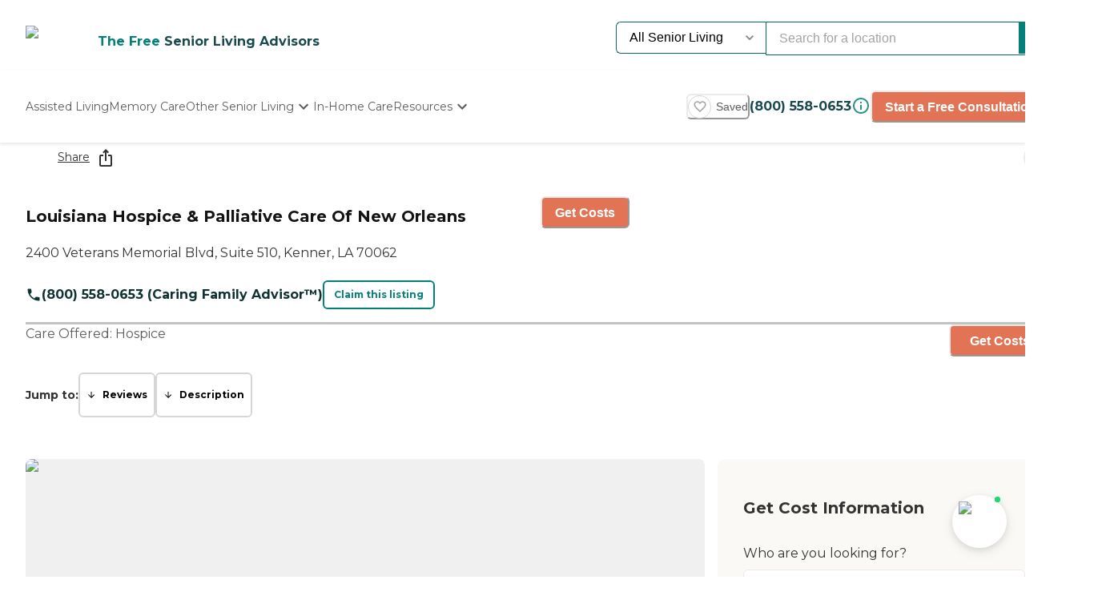

--- FILE ---
content_type: application/javascript; charset=UTF-8
request_url: https://www.caring.com/_next/static/chunks/9435.f985085cd0efbe20.js
body_size: 885
content:
"use strict";(self.webpackChunk_N_E=self.webpackChunk_N_E||[]).push([[9435],{45742:function(l,e,n){var i=n(57437);e.Z=()=>(0,i.jsx)(i.Fragment,{})},69435:function(l,e,n){n.r(e),n.d(e,{default:function(){return r}});var i=n(57437),d=n(60643),t=n(69219),o=n(45742),u=n(14524),v=n(80022),a=n(94541);let s={encodedId:"",nearbyCountiesSameType:{heading:"",links:[]},nearbyCitiesSameType:{heading:"",links:[]},otherTypesHere:{heading:"",links:[]},otherTypesNearby:{heading:"",links:[]}};var r=l=>{var e,n,r,h,g,c,k,m,p,y,x,b,f,j,T,C;let{title:E,content:Z,bgBorderRadius:N,nearbyCountiesSameType:S,nearbyCitiesSameType:_,otherTypesHere:w,otherTypesNearby:F,data:H,className:D,deviceVisibility:I}=l;if((0,a.u)(I))return(0,i.jsx)(i.Fragment,{});let M=(null==E?void 0:E.element)||"h2",R=null==E?void 0:E.content,W=null==Z?void 0:Z.content,{nearbyCountiesSameType:$,nearbyCitiesSameType:q,otherTypesHere:z,otherTypesNearby:A}=H||s,B=(null==S?void 0:S.enabled)&&!!(null==$?void 0:null===(e=$.links)||void 0===e?void 0:e.length),G=(null==_?void 0:_.enabled)&&!!(null==q?void 0:null===(n=q.links)||void 0===n?void 0:n.length),J=(null==w?void 0:w.enabled)&&!!(null==z?void 0:null===(r=z.links)||void 0===r?void 0:r.length),K=(null==F?void 0:F.enabled)&&!!(null==A?void 0:null===(h=A.links)||void 0===h?void 0:h.length),L=null!==(f=null==S?void 0:null===(g=S.title)||void 0===g?void 0:g.content)&&void 0!==f?f:null==$?void 0:$.heading,O=null!==(j=null==_?void 0:null===(c=_.title)||void 0===c?void 0:c.content)&&void 0!==j?j:null==q?void 0:q.heading,P=null!==(T=null==w?void 0:null===(k=w.title)||void 0===k?void 0:k.content)&&void 0!==T?T:null==z?void 0:z.heading,Q=null!==(C=null==F?void 0:null===(m=F.title)||void 0===m?void 0:m.content)&&void 0!==C?C:null==A?void 0:A.heading;return B||G||J||K?(0,i.jsx)(u.default,{bg:"gray.50",borderRadius:N,ignoreMaxWidth:!0,className:D,children:(0,i.jsxs)(u.default,{as:"section",display:"flex",flexDirection:"column",gap:"8",py:"8",children:[(!!R||!!W)&&(0,i.jsx)(v.$0,{headingElement:M,title:R,richText:W}),(0,i.jsxs)(d.r,{gap:"8",gridTemplateColumns:{base:"1fr",xl:"repeat(3, 1fr)"},children:[G&&(0,i.jsx)(t.Z,{heading:O,headingElement:null===(p=_.title)||void 0===p?void 0:p.element,links:null==q?void 0:q.links}),B&&(0,i.jsx)(t.Z,{heading:L,headingElement:null===(y=S.title)||void 0===y?void 0:y.element,links:null==$?void 0:$.links}),J&&(0,i.jsx)(t.Z,{heading:P,headingElement:null===(x=w.title)||void 0===x?void 0:x.element,links:null==z?void 0:z.links}),K&&(0,i.jsx)(t.Z,{heading:Q,headingElement:null===(b=F.title)||void 0===b?void 0:b.element,links:null==A?void 0:A.links})]})]})}):(0,i.jsx)(o.Z,{})}}}]);

--- FILE ---
content_type: application/javascript; charset=UTF-8
request_url: https://www.caring.com/_next/static/chunks/9730.2aa7761473e63b3a.js
body_size: 4585
content:
(self.webpackChunk_N_E=self.webpackChunk_N_E||[]).push([[9730],{68929:function(t,e,i){var r=i(48403),s=i(35393)(function(t,e,i){return e=e.toLowerCase(),t+(i?r(e):e)});t.exports=s},5771:function(t,e,i){"use strict";i.r(e);var r=i(85893),s=i(7963),n=i(67990),a=i(19778),l=i(14581),o=i(5713),u=i(64859),c=i(71293),d=i(66205),h=i(54346),m=i(55281),p=i(34292),g=i(93108),f=i(78189),v=i(86228),x=i(56336),b=i(67592),_=i(2464),R=i(56312),y=i(67294),j=i(87536),w=i(86502),S=i(19395),N=i(1604),C=i(63779),k=i(6217),E=i(86416),O=i(54730),z=i(79514),M=i(58561),I=i(31817),L=i(44872),Z=i(49641);N.z.setErrorMap(M.s);let q="Rate is required";e.default=t=>{var e;let{formType:i,isOpen:M,onClose:V,providerName:A,reviewGuidelinesURL:W,contactUsURL:F,successMessage:B,metadata:U}=t,{provider:G}=(0,y.useContext)(k.ZP)||{},T=(null===(e=(0,y.useContext)(E.ZP).site)||void 0===e?void 0:e.path)||"",[P,J]=(0,y.useState)(!1),D=(0,f.Z)(),H=(0,y.useRef)(null),K=N.z.object({reviewBody:N.z.string().trim().min(1,{message:"Review text is required to submit a review. Please add 1-3 sentences of feedback."}),authorName:N.z.string().trim().min(5,{message:"Please enter at least 5 characters"}),authorEmail:N.z.string().email(),title:N.z.string().min(1,{message:"Relationship to provider is required"}),careType:N.z.string().trim().min(1,{message:"Care type or service is required"}),locationId:N.z.string().nullable().optional(),ratingOverall:N.z.string({required_error:q}).trim().min(1,{message:q}),ratingFood:N.z.string().nullable().optional(),ratingActivities:N.z.string().nullable().optional(),ratingStaff:N.z.string().nullable().optional(),ratingFacilities:N.z.string().nullable().optional(),ratingValue:N.z.string().nullable().optional(),provider:N.z.string().nullable().optional()}),Y=(0,s.p)(),{isLoading:X,mutate:Q}=(0,O.R)(),$=(0,v.Z)(),tt=(0,x.Z)(),te=[null!=i?i:"",A,W,F].join(" "),ti=(0,w.Z)(),tr=(0,S.Z)(te,(null==U?void 0:U["@id"])?U["@id"]:ti),{register:ts,handleSubmit:tn,formState:{errors:ta},reset:tl,setValue:to,setError:tu,trigger:tc,watch:td}=(0,j.cI)({mode:"onBlur",resolver:(0,R.F)(K),defaultValues:{reviewBody:"",authorName:"",authorEmail:"",title:"",careType:"",locationId:"",city:"",state:"",ratingOverall:"",ratingFood:"",ratingActivities:"",ratingStaff:"",ratingFacilities:"",ratingValue:"",provider:"",legacyResourceId:"",facilityName:""}}),th="reviews_senior_care_review";switch(i===C.R2.SENIOR_CARE&&(th="reviews_senior_living_review"),i){case C.R2.SENIOR_CARE:th="reviews_senior_living_review";break;case C.R2.GENERIC:th="reviews_generic_review";break;default:th="reviews_senior_care_review"}let tm=(0,L.DC)(T,i),tp=(0,y.useCallback)((t,e)=>{let i=(0,w.Z)(),r=[],s=[],n=(0,S.Z)(String(1),U["@id"]);Object.keys(t).length>0&&(Object.entries(t).map((t,e)=>{var i,s;let n=t[0],a=t[1];r.push({prompt_id:(0,S.Z)(n,U["@id"]),prompt_type:null!==(i=L.pS[n])&&void 0!==i?i:"",prompt_instance_id:(0,w.Z)(),prompt_index:e+1,prompt_value:null!==(s=L.yO[n])&&void 0!==s?s:"",response_array:[{response_value:a,response_id:(0,w.Z)()}]})}),s.push({step_id:n,step_instance_id:i,step_index:1})),$({form_template_id:tr,form_instance_id:e,form_type:v.d.REVIEW,step_id:n,step_instance_id:i,step_index:1,step_content:r}),tt({form_template_id:tr,form_instance_id:e,step_submissions:s,form_type:v.d.REVIEW})},[U,tr,$,tt]),tg=tn(t=>{let e=(0,w.Z)();Q({legacyResourceId:t.careType,locationId:(null==G?void 0:G.id)||"",facilityName:String(null==G?void 0:G.name),authorName:String(t.authorName),authorEmail:String(t.authorEmail),title:String(t.title),ratingOverall:Number(t.ratingOverall),ratingStaff:Number(t.ratingStaff)||null,ratingActivities:Number(t.ratingActivities)||null,ratingFood:Number(t.ratingFood)||null,ratingFacilities:Number(t.ratingFacilities)||null,ratingValue:Number(t.ratingValue)||null,sourceName:tm,body:String(t.reviewBody)},{onSuccess:i=>{(0,z.Z)(th,{event_category:"reviews"}),tp({...t,response:i.message},e),Y({status:"success",title:"Review submitted",description:(0,r.jsx)(_.Q,{domain:T,message:B}),duration:null,containerStyle:{maxWidth:"unset"},position:"top"}),tf()}})}),tf=()=>{tl(),V()};return(0,r.jsxs)(n.u_,{isOpen:M,onClose:V,size:{base:"full",lg:"5xl"},children:[(0,r.jsx)(a.Z,{}),(0,r.jsxs)(l.h,{width:"full",children:[(0,r.jsx)(o.d,{below:"lg",children:(0,r.jsxs)(u.x,{children:[(0,r.jsx)(c.x,{as:"h1",fontWeight:"bold",fontSize:"xl",children:"Share Your Thoughts"}),(0,r.jsx)(c.x,{as:"h1",fontWeight:"bold",fontSize:"xl",children:A})]})}),(0,r.jsx)(d.o,{}),(0,r.jsx)(h.f,{px:{base:"",lg:2},pl:{base:2,lg:""},mb:10,children:(0,r.jsxs)(m.K,{direction:{base:"column",lg:"row"},spacing:8,pt:6,children:[(0,r.jsxs)(m.K,{width:"full",pl:{base:2,lg:6},children:[(0,r.jsx)(o.d,{above:"lg",children:(0,r.jsxs)(c.x,{as:"h1",fontWeight:"bold",fontSize:"xl",mb:6,children:["Share Your Thoughts ",A?"- ".concat(A):""]})}),(0,r.jsxs)("form",{onSubmit:tg,onClick:t=>(0,b.vX)(t,P,J,D,tr,v.d.REVIEW),onBlur:t=>(0,b.ak)(t,P,H,J),ref:H,children:[(0,r.jsx)(I.Z,{register:ts,setValue:to,trigger:tc,watch:td,errors:ta,setError:tu,formType:i,reviewGuidelinesURL:W,contactUsURL:F}),(0,r.jsxs)(p.U,{spacing:5,width:"full",justify:{base:"flex-start",lg:"flex-end"},align:"flex-end",mt:6,children:[(0,r.jsx)(g.z,{variant:"outline",size:"md",minWidth:"112px",width:"auto",onClick:tf,children:"Cancel"}),(0,r.jsx)(g.z,{type:"submit",bg:"primary.500",_hover:{bg:"primary.600"},color:"white",size:"md",minWidth:"112px",width:"auto",isLoading:X,children:"Submit"})]})]})]}),(0,r.jsx)(o.d,{above:"lg",children:(0,r.jsx)(m.K,{borderLeft:"1px",borderColor:"caringBlue.50",pl:8,maxW:"xs",children:(0,r.jsx)(Z.Z,{reviewGuidelinesURL:W,contactUsURL:F})})})]})})]})]})}},5418:function(t,e,i){"use strict";i.d(e,{l:function(){return c}});var r=i(85970),s=i(16554),n=i(77030),a=i(33179),l=i(19653),o=i(25432),u=i(85893),c=(0,s.G)(function(t,e){var i;let s=(0,n.mq)("FormLabel",t),c=(0,a.Lr)(t),{className:h,children:m,requiredIndicator:p=(0,u.jsx)(d,{}),optionalIndicator:g=null,...f}=c,v=(0,r.NJ)(),x=null!=(i=null==v?void 0:v.getLabelProps(f,e))?i:{ref:e,...f};return(0,u.jsxs)(l.m.label,{...x,className:(0,o.cx)("chakra-form__label",c.className),__css:{display:"block",textAlign:"start",...s},children:[m,(null==v?void 0:v.isRequired)?p:g]})});c.displayName="FormLabel";var d=(0,s.G)(function(t,e){let i=(0,r.NJ)(),s=(0,r.e)();if(!(null==i?void 0:i.isRequired))return null;let n=(0,o.cx)("chakra-form__required-indicator",t.className);return(0,u.jsx)(l.m.span,{...null==i?void 0:i.getRequiredIndicatorProps(t,e),__css:s.requiredIndicator,className:n})});d.displayName="RequiredIndicator"},94385:function(t,e,i){"use strict";i.d(e,{W:function(){return r}});var r=(0,i(52663).I)({d:"M23.384,21.619,16.855,15.09a9.284,9.284,0,1,0-1.768,1.768l6.529,6.529a1.266,1.266,0,0,0,1.768,0A1.251,1.251,0,0,0,23.384,21.619ZM2.75,9.5a6.75,6.75,0,1,1,6.75,6.75A6.758,6.758,0,0,1,2.75,9.5Z",displayName:"SearchIcon"})},14001:function(t,e,i){"use strict";i.d(e,{J:function(){return u}});var r=i(16554),s=i(77030),n=i(19653),a=i(25432),l=i(85893),o={path:(0,l.jsxs)("g",{stroke:"currentColor",strokeWidth:"1.5",children:[(0,l.jsx)("path",{strokeLinecap:"round",fill:"none",d:"M9,9a3,3,0,1,1,4,2.829,1.5,1.5,0,0,0-1,1.415V14.25"}),(0,l.jsx)("path",{fill:"currentColor",strokeLinecap:"round",d:"M12,17.25a.375.375,0,1,0,.375.375A.375.375,0,0,0,12,17.25h0"}),(0,l.jsx)("circle",{fill:"none",strokeMiterlimit:"10",cx:"12",cy:"12",r:"11.25"})]}),viewBox:"0 0 24 24"},u=(0,r.G)((t,e)=>{let{as:i,viewBox:r,color:u="currentColor",focusable:c=!1,children:d,className:h,__css:m,...p}=t,g=(0,a.cx)("chakra-icon",h),f=(0,s.mq)("Icon",t),v={ref:e,focusable:c,className:g,__css:{w:"1em",h:"1em",display:"inline-block",lineHeight:"1em",flexShrink:0,color:u,...m,...f}},x=null!=r?r:o.viewBox;if(i&&"string"!=typeof i)return(0,l.jsx)(n.m.svg,{as:i,...v,...p});let b=null!=d?d:o.path;return(0,l.jsx)(n.m.svg,{verticalAlign:"middle",viewBox:x,...v,...p,children:b})});u.displayName="Icon"},52663:function(t,e,i){"use strict";i.d(e,{I:function(){return l}});var r=i(14001),s=i(16554),n=i(67294),a=i(85893);function l(t){let{viewBox:e="0 0 24 24",d:i,displayName:l,defaultProps:o={}}=t,u=n.Children.toArray(t.path),c=(0,s.G)((t,s)=>(0,a.jsx)(r.J,{ref:s,viewBox:e,...o,...t,children:u.length?u:(0,a.jsx)("path",{fill:"currentColor",d:i})}));return c.displayName=l,c}},22338:function(t,e,i){"use strict";i.d(e,{W:function(){return u}});var r=i(16554),s=i(33179),n=i(77030),a=i(19653),l=i(25432),o=i(85893),u=(0,r.G)(function(t,e){let{className:i,centerContent:r,...u}=(0,s.Lr)(t),c=(0,n.mq)("Container",t);return(0,o.jsx)(a.m.div,{ref:e,className:(0,l.cx)("chakra-container",i),...u,__css:{...c,...r&&{display:"flex",flexDirection:"column",alignItems:"center"}}})});u.displayName="Container"},57169:function(t,e,i){"use strict";i.d(e,{g:function(){return d}});var r=i(28912),s=i(16554),n=i(77030),a=i(33179),l=i(19653),o=i(25432),u=i(85893),c=["h","minH","height","minHeight"],d=(0,s.G)((t,e)=>{let i=(0,n.mq)("Textarea",t),{className:s,rows:d,...h}=(0,a.Lr)(t),m=(0,r.Y)(h),p=d?function(t,e=[]){let i=Object.assign({},t);for(let t of e)t in i&&delete i[t];return i}(i,c):i;return(0,u.jsx)(l.m.textarea,{ref:e,rows:d,...m,className:(0,o.cx)("chakra-textarea",s),__css:p})});d.displayName="Textarea"},7963:function(t,e,i){"use strict";i.d(e,{p:function(){return l}});var r=i(21089),s=i(64660),n=i(7634),a=i(67294);function l(t){let{theme:e}=(0,n.uP)(),i=(0,r.OX)();return(0,a.useMemo)(()=>(0,s.Cj)(e.direction,{...i,...t}),[t,e.direction,i])}},48228:function(t,e,i){"use strict";i.d(e,{D:function(){return h}});var r=i(67294),s=i(464),n=i(32161),a=i(89886),l=i(30081),o=i(33989);class u extends o.l{constructor(t,e){super(),this.client=t,this.setOptions(e),this.bindMethods(),this.updateResult()}bindMethods(){this.mutate=this.mutate.bind(this),this.reset=this.reset.bind(this)}setOptions(t){let e=this.options;this.options=this.client.defaultMutationOptions(t),(0,n.VS)(e,this.options)||this.client.getMutationCache().notify({type:"observerOptionsUpdated",mutation:this.currentMutation,observer:this})}onUnsubscribe(){if(!this.listeners.length){var t;null==(t=this.currentMutation)||t.removeObserver(this)}}onMutationUpdate(t){this.updateResult();let e={listeners:!0};"success"===t.type?e.onSuccess=!0:"error"===t.type&&(e.onError=!0),this.notify(e)}getCurrentResult(){return this.currentResult}reset(){this.currentMutation=void 0,this.updateResult(),this.notify({listeners:!0})}mutate(t,e){return this.mutateOptions=e,this.currentMutation&&this.currentMutation.removeObserver(this),this.currentMutation=this.client.getMutationCache().build(this.client,{...this.options,variables:void 0!==t?t:this.options.variables}),this.currentMutation.addObserver(this),this.currentMutation.execute()}updateResult(){let t=this.currentMutation?this.currentMutation.state:(0,a.R)(),e={...t,isLoading:"loading"===t.status,isSuccess:"success"===t.status,isError:"error"===t.status,isIdle:"idle"===t.status,mutate:this.mutate,reset:this.reset};this.currentResult=e}notify(t){l.V.batch(()=>{if(this.mutateOptions&&this.hasListeners()){var e,i,r,s,n,a,l,o;t.onSuccess?(null==(e=(i=this.mutateOptions).onSuccess)||e.call(i,this.currentResult.data,this.currentResult.variables,this.currentResult.context),null==(r=(s=this.mutateOptions).onSettled)||r.call(s,this.currentResult.data,null,this.currentResult.variables,this.currentResult.context)):t.onError&&(null==(n=(a=this.mutateOptions).onError)||n.call(a,this.currentResult.error,this.currentResult.variables,this.currentResult.context),null==(l=(o=this.mutateOptions).onSettled)||l.call(o,void 0,this.currentResult.error,this.currentResult.variables,this.currentResult.context))}t.listeners&&this.listeners.forEach(t=>{t(this.currentResult)})})}}var c=i(85945),d=i(24798);function h(t,e,i){let a=(0,n.lV)(t,e,i),o=(0,c.NL)({context:a.context}),[h]=r.useState(()=>new u(o,a));r.useEffect(()=>{h.setOptions(a)},[h,a]);let p=(0,s.$)(r.useCallback(t=>h.subscribe(l.V.batchCalls(t)),[h]),()=>h.getCurrentResult(),()=>h.getCurrentResult()),g=r.useCallback((t,e)=>{h.mutate(t,e).catch(m)},[h]);if(p.error&&(0,d.L)(h.options.useErrorBoundary,[p.error]))throw p.error;return{...p,mutate:g,mutateAsync:p.mutate}}function m(){}}}]);

--- FILE ---
content_type: application/javascript; charset=UTF-8
request_url: https://www.caring.com/_next/static/chunks/pages/senior-care/%5BcareTypeOrState%5D/%5BstateOrCountyOrCity%5D/%5BcountyOrCityOrProvider%5D-6894be84f8cf27b5.js
body_size: 467
content:
(self.webpackChunk_N_E=self.webpackChunk_N_E||[]).push([[6607],{42726:function(t,n,e){(window.__NEXT_P=window.__NEXT_P||[]).push(["/senior-care/[careTypeOrState]/[stateOrCountyOrCity]/[countyOrCityOrProvider]",function(){return e(49551)}])},49551:function(t,n,e){"use strict";e.r(n),e.d(n,{__N_SSP:function(){return s},default:function(){return p},getPageData:function(){return _}});var r=e(85893),a=e(17892),o=e(50574),u=e(73141),i=e(43662),c=e(86416),s=!0;let _=async t=>{t.params=t.params||{},t.params.rollUpType=u.BW.SENIOR_CARE;let n=(0,c.MM)(t),e=new o.I(n);return await e.controller.getPageData(t)};function p(t){let{pageData:n}=t;if(n)return(0,r.jsx)(i.I,{children:(0,r.jsx)(a.Z,{page:n.page,templateAnnotations:n.templateAnnotations,context:n.context})})}}},function(t){t.O(0,[4980,7627,8907,1228,2013,5937,5445,260,9866,1461,6953,3227,1535,3440,4836,4149,226,9064,6051,5705,4900,112,6184,5990,1323,3161,5079,4490,4545,585,4461,7892,9974,5881,9948,2888,9774,179],function(){return t(t.s=42726)}),_N_E=t.O()}]);

--- FILE ---
content_type: application/javascript; charset=UTF-8
request_url: https://www.caring.com/_next/static/chunks/923.260720e86df2a87a.js
body_size: 1838
content:
(self.webpackChunk_N_E=self.webpackChunk_N_E||[]).push([[923],{27561:function(e,t,n){var r=n(47246),a=/^\s+/;e.exports=function(e){return e?e.slice(0,r(e)+1).replace(a,""):e}},47246:function(e){var t=/\s/;e.exports=function(e){for(var n=e.length;n--&&t.test(e.charAt(n)););return n}},14841:function(e,t,n){var r=n(27561),a=n(13218),i=n(33448),u=0/0,o=/^[-+]0x[0-9a-f]+$/i,l=/^0b[01]+$/i,s=/^0o[0-7]+$/i,p=parseInt;e.exports=function(e){if("number"==typeof e)return e;if(i(e))return u;if(a(e)){var t="function"==typeof e.valueOf?e.valueOf():e;e=a(t)?t+"":t}if("string"!=typeof e)return 0===e?e:+e;e=r(e);var n=l.test(e);return n||s.test(e)?p(e.slice(2),n?2:8):o.test(e)?u:+e}},16023:function(e,t,n){"use strict";n.r(t);var r=n(85893);n(67294);var a=n(83831),i=n(18247);t.default=e=>{let{data:t}=e;return(0,r.jsx)(a.a,{chatConfig:null==t?void 0:t.chatConfig,children:(0,r.jsx)(i.Z,{...e})})}},93274:function(e,t,n){"use strict";var r,a;n.d(t,{W:function(){return r}}),(a=r||(r={})).Button="button",a.Input="input"},10470:function(e,t,n){"use strict";n.d(t,{Pl:function(){return a},Vu:function(){return p},YN:function(){return l},or:function(){return c},ub:function(){return i},wZ:function(){return s}});var r=n(93274);let a=(e,t,n)=>{let r=!1,a=i=>{let u=t[i];if(!u)return{nextStepKey:e,submitInquiry:r};if(u.submitInquiry&&(r=!0),"input"===u.type){let e=u.options.find(e=>"fullName"===e.name||"email"===e.name||"phoneNumber"===e.name);if(e&&""!==n[e.name]&&void 0!==n[e.name]&&!1!==e.nextStep)return a(e.nextStep)}return{nextStepKey:i,submitInquiry:r}};return a(e)},i=(e,t)=>e&&e.replace(/\{\{(\w+)\}\}/g,(e,n)=>{if("fullName"===n&&t[n]){let e=t[n].split(" ")[0].trim();return e.charAt(0).toUpperCase()+e.slice(1)}return(t[n]||"").trim()}),u=e=>({label:e.buttonText,name:e.buttonName,value:e.buttonValue,type:r.W.Button,nextStep:!!e.nextStep.field&&(e.nextStep.step||"")}),o=(e,t)=>{var n;return{name:e.inputName,type:"fullName"===e.field?"text":"email"===e.field?"email":"tel"===e.field?"tel":"text",hasValidation:"fullName"===e.field||"email"===e.field||"tel"===e.field,validationMessage:e.validationMessage||"",placeholder:e.inputPlaceholder||"Type here...",nextStep:null!=t&&!!t.field&&(t.step||"")}},l=e=>e["@nodes"].reduce((t,n)=>{let a=e[n],{inputs:i,question:l,position:s,showLegalText:p,submitInquiry:c}=a,f=a["@id"],d="button"===i.field,y=d?i.inputType.button["@nodes"].map(e=>u(i.inputType.button[e])):[o(i.inputType,i.nextStep)];return t[f]={text:l,type:d?r.W.Button:r.W.Input,isFirstStep:"first"===s,isLastStep:"last"===s,showLegalText:p||!1,submitInquiry:c||!1,options:y},t},{}),s=(e,t)=>{try{switch(t.type){case"SET_FORM_TEMPLATE_ID":return{...e,formTemplateId:t.payload};case"SET_QUERY_ID":return{...e,queryId:t.payload};case"SET_LIST_ID":return{...e,listId:t.payload};case"ADD_TO_HISTORY":return{...e,chatHistory:[...e.chatHistory,t.payload]};case"CLEAR_HISTORY":return{...e,chatHistory:[]};case"SET_INACTIVE_HISTORY":return{...e,inactiveChatHistory:[...e.inactiveChatHistory,...t.payload],chatHistory:[]};case"UPDATE_STEP_INDEX":return{...e,currentStepIndex:t.payload};case"TOGGLE_CHAT":return{...e,isOpen:!e.isOpen};case"SET_THINKING":return{...e,thinking:t.payload};case"SET_STEP":return{...e,step:t.payload};case"UPDATE_USER_INPUT":return{...e,userInput:{...e.userInput,...t.payload}};case"CURRENT_STEP":return{...e,currentStep:t.payload};case"SET_FIRST_OPEN":return{...e,isFirstOpen:t.payload};case"SET_PROVIDERS":return{...e,providers:t.payload};case"IS_LOADING":return{...e,isLoading:t.payload};case"SUBMIT_INQUIRY":return{...e,submitInquiry:t.payload};case"SET_USER_LOCATION":return{...e,userLocation:t.payload};default:return e}}catch(t){return console.error("Error in chatReducer:",t),e}},p=(e,t,n)=>[Object.entries(e).map(e=>{let[t,n]=e,r=n.options?n.options.map(e=>e.name).join(","):"";return"".concat(t,":").concat(r)}).join("|"),t,n].join(" "),c=function(e,t,n,r,a,i,u){let o=arguments.length>7&&void 0!==arguments[7]&&arguments[7],l=n.text,s=n.options,p=["fullName","email","phoneNumber","whoAreYouLookingFor","typeOfCare","careLocation","tourTime"].includes(i),c="tourTime"===i?(()=>{let e=new Date;return e.setDate(e.getDate()+Number(a)),e.toLocaleString("en-US",{hour:"2-digit",minute:"2-digit",hour12:!1,month:"2-digit",day:"2-digit",year:"numeric"}).replace(",","")})():a;p&&e({type:"UPDATE_USER_INPUT",payload:{[i]:c}}),t(l,a,s,u,n.text,o)}}}]);

--- FILE ---
content_type: application/javascript; charset=UTF-8
request_url: https://www.caring.com/_next/static/chunks/8796-d9ea121a91de5035.js
body_size: 3850
content:
"use strict";(self.webpackChunk_N_E=self.webpackChunk_N_E||[]).push([[8796],{61507:function(t,e,n){n.d(e,{b:function(){return c}});var o=n(4968),r=n(14096),i=n(68973),l=n(83707),a=n(9889),s=n(68207),u=n(57437),c=(0,i.forwardRef)(function(t,e){var n;let{status:i="info",addRole:c=!0,...d}=(0,l.Lr)(t),f=null!=(n=t.colorScheme)?n:(0,o.TR)(i),m=(0,a.useMultiStyleConfig)("Alert",{...t,colorScheme:f}),p={width:"100%",display:"flex",alignItems:"center",position:"relative",overflow:"hidden",...m.container};return(0,u.jsx)(o.uZ,{value:{status:i},children:(0,u.jsx)(o.Hm,{value:m,children:(0,u.jsx)(s.chakra.div,{"data-status":i,role:c?"alert":void 0,ref:e,...d,className:(0,r.cx)("chakra-alert",t.className),__css:p})})})});c.displayName="Alert"},6314:function(t,e,n){n.d(e,{z:function(){return a}});var o=n(4968),r=n(14096),i=n(68207),l=n(57437);function a(t){let{status:e}=(0,o.oX)(),n=(0,o.XO)(e),a=(0,o.uL)(),s="loading"===e?a.spinner:a.icon;return(0,l.jsx)(i.chakra.span,{display:"inherit","data-status":e,...t,className:(0,r.cx)("chakra-alert__icon",t.className),__css:s,children:t.children||(0,l.jsx)(n,{h:"100%",w:"100%"})})}a.displayName="AlertIcon"},34442:function(t,e,n){n.d(e,{X:function(){return s}});var o=n(4968),r=n(14096),i=n(68973),l=n(68207),a=n(57437),s=(0,i.forwardRef)(function(t,e){let n=(0,o.uL)(),{status:i}=(0,o.oX)(),s={display:"inline",...n.description};return(0,a.jsx)(l.chakra.div,{ref:e,"data-status":i,...t,className:(0,r.cx)("chakra-alert__desc",t.className),__css:s})});s.displayName="AlertDescription"},32817:function(t,e,n){n.d(e,{C:function(){return s}});var o=n(4968),r=n(14096),i=n(68973),l=n(68207),a=n(57437),s=(0,i.forwardRef)(function(t,e){let n=(0,o.uL)(),{status:i}=(0,o.oX)();return(0,a.jsx)(l.chakra.div,{ref:e,"data-status":i,...t,className:(0,r.cx)("chakra-alert__title",t.className),__css:n.title})});s.displayName="AlertTitle"},4968:function(t,e,n){n.d(e,{uZ:function(){return s},Hm:function(){return c},TR:function(){return m},XO:function(){return p},oX:function(){return u},uL:function(){return d}});var o=n(13856),r=n(57437);function i(t){return(0,r.jsx)(o.J,{viewBox:"0 0 24 24",...t,children:(0,r.jsx)("path",{fill:"currentColor",d:"M11.983,0a12.206,12.206,0,0,0-8.51,3.653A11.8,11.8,0,0,0,0,12.207,11.779,11.779,0,0,0,11.8,24h.214A12.111,12.111,0,0,0,24,11.791h0A11.766,11.766,0,0,0,11.983,0ZM10.5,16.542a1.476,1.476,0,0,1,1.449-1.53h.027a1.527,1.527,0,0,1,1.523,1.47,1.475,1.475,0,0,1-1.449,1.53h-.027A1.529,1.529,0,0,1,10.5,16.542ZM11,12.5v-6a1,1,0,0,1,2,0v6a1,1,0,1,1-2,0Z"})})}var l=n(37371),a=n(72760),[s,u]=(0,l.k)({name:"AlertContext",hookName:"useAlertContext",providerName:"<Alert />"}),[c,d]=(0,l.k)({name:"AlertStylesContext",hookName:"useAlertStyles",providerName:"<Alert />"}),f={info:{icon:function(t){return(0,r.jsx)(o.J,{viewBox:"0 0 24 24",...t,children:(0,r.jsx)("path",{fill:"currentColor",d:"M12,0A12,12,0,1,0,24,12,12.013,12.013,0,0,0,12,0Zm.25,5a1.5,1.5,0,1,1-1.5,1.5A1.5,1.5,0,0,1,12.25,5ZM14.5,18.5h-4a1,1,0,0,1,0-2h.75a.25.25,0,0,0,.25-.25v-4.5a.25.25,0,0,0-.25-.25H10.5a1,1,0,0,1,0-2h1a2,2,0,0,1,2,2v4.75a.25.25,0,0,0,.25.25h.75a1,1,0,1,1,0,2Z"})})},colorScheme:"blue"},warning:{icon:i,colorScheme:"orange"},success:{icon:function(t){return(0,r.jsx)(o.J,{viewBox:"0 0 24 24",...t,children:(0,r.jsx)("path",{fill:"currentColor",d:"M12,0A12,12,0,1,0,24,12,12.014,12.014,0,0,0,12,0Zm6.927,8.2-6.845,9.289a1.011,1.011,0,0,1-1.43.188L5.764,13.769a1,1,0,1,1,1.25-1.562l4.076,3.261,6.227-8.451A1,1,0,1,1,18.927,8.2Z"})})},colorScheme:"green"},error:{icon:i,colorScheme:"red"},loading:{icon:a.$,colorScheme:"blue"}};function m(t){return f[t].colorScheme}function p(t){return f[t].icon}},81760:function(t,e,n){n.d(e,{Qi:function(){return x},VW:function(){return b},OX:function(){return g}});var o=n(48816),r=n(2265),i=n(81387),l=n(51609),a=n(14096),s=n(49637),u=n(59745),c=n(68207),d=n(57437),f={initial:t=>{let{position:e}=t,n=["top","bottom"].includes(e)?"y":"x",o=["top-right","bottom-right"].includes(e)?1:-1;return"bottom"===e&&(o=1),{opacity:0,[n]:24*o}},animate:{opacity:1,y:0,x:0,scale:1,transition:{duration:.4,ease:[.4,0,.2,1]}},exit:{opacity:0,scale:.85,transition:{duration:.2,ease:[.4,0,1,1]}}},m=(0,r.memo)(t=>{let{id:e,message:n,onCloseComplete:m,onRequestRemove:p,requestClose:h=!1,position:v="bottom",duration:x=5e3,containerStyle:g,motionVariants:b=f,toastSpacing:y="0.5rem"}=t,[j,C]=(0,r.useState)(x),k=(0,s.hO)();(0,l.r)(()=>{k||null==m||m()},[k]),(0,l.r)(()=>{C(x)},[x]);let A=()=>{k&&p()};(0,r.useEffect)(()=>{k&&h&&p()},[k,h,p]),function(t,e){let n=(0,i.W)(t);(0,r.useEffect)(()=>{if(null==e)return;let t=null;return t=window.setTimeout(()=>{n()},e),()=>{t&&window.clearTimeout(t)}},[e,n])}(A,j);let N=(0,r.useMemo)(()=>({pointerEvents:"auto",maxWidth:560,minWidth:300,margin:y,...g}),[g,y]),S=(0,r.useMemo)(()=>(0,o.sv)(v),[v]);return(0,d.jsx)(u.E.div,{layout:!0,className:"chakra-toast",variants:b,initial:"initial",animate:"animate",exit:"exit",onHoverStart:()=>C(null),onHoverEnd:()=>C(x),custom:{position:v},style:S,children:(0,d.jsx)(c.chakra.div,{role:"status","aria-atomic":"true",className:"chakra-toast__inner",__css:N,children:(0,a.Pu)(n,{id:e,onClose:A})})})});m.displayName="ToastComponent";var p=n(17110),h=n(5095),v=n(85330),[x,g]=(0,n(37371).k)({name:"ToastOptionsContext",strict:!1}),b=t=>{let e=(0,r.useSyncExternalStore)(p.fp.subscribe,p.fp.getState,p.fp.getState),{motionVariants:n,component:i=m,portalProps:l}=t,a=Object.keys(e).map(t=>{let r=e[t];return(0,d.jsx)("div",{role:"region","aria-live":"polite","aria-label":"Notifications-".concat(t),id:"chakra-toast-manager-".concat(t),style:(0,o.IW)(t),children:(0,d.jsx)(h.M,{initial:!1,children:r.map(t=>(0,d.jsx)(i,{motionVariants:n,...t},t.id))})},t)});return(0,d.jsx)(v.h,{...l,children:a})}},78796:function(t,e,n){n.d(e,{p:function(){return a}});var o=n(81760),r=n(17110),i=n(68494),l=n(2265);function a(t){let{theme:e}=(0,i.useChakra)(),n=(0,o.OX)();return(0,l.useMemo)(()=>(0,r.Cj)(e.direction,{...n,...t}),[t,e.direction,n])}},17110:function(t,e,n){n.d(e,{Cj:function(){return x},Cq:function(){return v},FN:function(){return h},fp:function(){return m}});var o=n(48816),r=n(33861),i=n(61507),l=n(6314),a=n(32817),s=n(34442),u=n(68207),c=n(70118),d=n(14096),f=n(57437),m=function(t){let e=t,n=new Set,r=t=>{e=t(e),n.forEach(t=>t())};return{getState:()=>e,subscribe:e=>(n.add(e),()=>{r(()=>t),n.delete(e)}),removeToast:(t,e)=>{r(n=>({...n,[e]:n[e].filter(e=>e.id!=t)}))},notify:(t,e)=>{let n=function(t){var e,n;let o=arguments.length>1&&void 0!==arguments[1]?arguments[1]:{};p+=1;let r=null!=(e=o.id)?e:p,i=null!=(n=o.position)?n:"bottom";return{id:r,message:t,position:i,duration:o.duration,onCloseComplete:o.onCloseComplete,onRequestRemove:()=>m.removeToast(String(r),i),status:o.status,requestClose:!1,containerStyle:o.containerStyle}}(t,e),{position:o,id:i}=n;return r(t=>{var e,r;let i=o.includes("top")?[n,...null!=(e=t[o])?e:[]]:[...null!=(r=t[o])?r:[],n];return{...t,[o]:i}}),i},update:(t,e)=>{t&&r(n=>{let r={...n},{position:i,index:l}=(0,o.Dn)(r,t);return i&&-1!==l&&(r[i][l]={...r[i][l],...e,message:v(e)}),r})},closeAll:function(){let{positions:t}=arguments.length>0&&void 0!==arguments[0]?arguments[0]:{};r(e=>(null!=t?t:["bottom","bottom-right","bottom-left","top","top-left","top-right"]).reduce((t,n)=>(t[n]=e[n].map(t=>({...t,requestClose:!0})),t),{...e}))},close:t=>{r(e=>{let n=(0,o.ym)(e,t);return n?{...e,[n]:e[n].map(e=>e.id==t?{...e,requestClose:!0}:e)}:e})},isActive:t=>!!(0,o.Dn)(m.getState(),t).position}}({top:[],"top-left":[],"top-right":[],"bottom-left":[],bottom:[],"bottom-right":[]}),p=0,h=t=>{let{status:e,variant:n="solid",id:o,title:r,isClosable:d,onClose:m,description:p,colorScheme:h,icon:v}=t,x=o?{root:"toast-".concat(o),title:"toast-".concat(o,"-title"),description:"toast-".concat(o,"-description")}:void 0;return(0,f.jsxs)(i.b,{addRole:!1,status:e,variant:n,id:null==x?void 0:x.root,alignItems:"start",borderRadius:"md",boxShadow:"lg",paddingEnd:8,textAlign:"start",width:"auto",colorScheme:h,children:[(0,f.jsx)(l.z,{children:v}),(0,f.jsxs)(u.chakra.div,{flex:"1",maxWidth:"100%",children:[r&&(0,f.jsx)(a.C,{id:null==x?void 0:x.title,children:r}),p&&(0,f.jsx)(s.X,{id:null==x?void 0:x.description,display:"block",children:p})]}),d&&(0,f.jsx)(c.P,{size:"sm",onClick:m,position:"absolute",insetEnd:1,top:1})]})};function v(){let t=arguments.length>0&&void 0!==arguments[0]?arguments[0]:{},{render:e,toastComponent:n=h}=t;return o=>"function"==typeof e?e({...o,...t}):(0,f.jsx)(n,{...o,...t})}function x(t,e){let n=n=>{var o;return{...e,...n,position:(0,r.R)(null!=(o=null==n?void 0:n.position)?o:null==e?void 0:e.position,t)}},o=t=>{let e=n(t),o=v(e);return m.notify(o,e)};return o.update=(t,e)=>{m.update(t,n(e))},o.promise=(t,e)=>{let n=o({...e.loading,status:"loading",duration:null});t.then(t=>o.update(n,{status:"success",duration:5e3,...(0,d.Pu)(e.success,t)})).catch(t=>o.update(n,{status:"error",duration:5e3,...(0,d.Pu)(e.error,t)}))},o.closeAll=m.closeAll,o.close=m.close,o.isActive=m.isActive,o}},48816:function(t,e,n){n.d(e,{Dn:function(){return r},IW:function(){return a},sv:function(){return l},ym:function(){return i}});var o=(t,e)=>t.find(t=>t.id===e);function r(t,e){let n=i(t,e),o=n?t[n].findIndex(t=>t.id===e):-1;return{position:n,index:o}}function i(t,e){for(let[n,r]of Object.entries(t))if(o(r,e))return n}function l(t){let e=t.includes("right"),n=t.includes("left"),o="center";return e&&(o="flex-end"),n&&(o="flex-start"),{display:"flex",flexDirection:"column",alignItems:o}}function a(t){let e=t.includes("top")?"env(safe-area-inset-top, 0px)":void 0,n=t.includes("bottom")?"env(safe-area-inset-bottom, 0px)":void 0,o=t.includes("left")?void 0:"env(safe-area-inset-right, 0px)",r=t.includes("right")?void 0:"env(safe-area-inset-left, 0px)";return{position:"fixed",zIndex:"var(--toast-z-index, 5500)",pointerEvents:"none",display:"flex",flexDirection:"column",margin:"top"===t||"bottom"===t?"0 auto":void 0,top:e,bottom:n,right:o,left:r}}},33861:function(t,e,n){n.d(e,{R:function(){return o}});function o(t,e){var n;let o=null!=t?t:"bottom",r={"top-start":{ltr:"top-left",rtl:"top-right"},"top-end":{ltr:"top-right",rtl:"top-left"},"bottom-start":{ltr:"bottom-left",rtl:"bottom-right"},"bottom-end":{ltr:"bottom-right",rtl:"bottom-left"}}[o];return null!=(n=null==r?void 0:r[e])?n:o}}}]);

--- FILE ---
content_type: application/javascript; charset=UTF-8
request_url: https://www.caring.com/_next/static/chunks/9064-ccdd1b970bcc164e.js
body_size: 7200
content:
(self.webpackChunk_N_E=self.webpackChunk_N_E||[]).push([[9064],{17060:function(e,t,n){"use strict";function a(e,t){if(t.length<e)throw TypeError(e+" argument"+(e>1?"s":"")+" required, but only "+t.length+" present")}n.d(t,{Z:function(){return a}})},93905:function(e,t,n){"use strict";n.d(t,{Z:function(){return r}});var a=n(29451),o=n(17060);function r(e){return(0,o.Z)(1,arguments),6===(0,a.Z)(e).getDay()}},99277:function(e,t,n){"use strict";n.d(t,{Z:function(){return r}});var a=n(29451),o=n(17060);function r(e){return(0,o.Z)(1,arguments),0===(0,a.Z)(e).getDay()}},91575:function(e,t,n){"use strict";n.d(t,{Z:function(){return r}});var a=n(29451),o=n(17060);function r(e,t){(0,o.Z)(2,arguments);var n=(0,a.Z)(e).getTime(),r=(0,a.Z)(t.start).getTime(),s=(0,a.Z)(t.end).getTime();if(!(r<=s))throw RangeError("Invalid interval");return n>=r&&n<=s}},29451:function(e,t,n){"use strict";n.d(t,{Z:function(){return r}});var a=n(17060);function o(e){return(o="function"==typeof Symbol&&"symbol"==typeof Symbol.iterator?function(e){return typeof e}:function(e){return e&&"function"==typeof Symbol&&e.constructor===Symbol&&e!==Symbol.prototype?"symbol":typeof e})(e)}function r(e){(0,a.Z)(1,arguments);var t=Object.prototype.toString.call(e);return e instanceof Date||"object"===o(e)&&"[object Date]"===t?new Date(e.getTime()):"number"==typeof e||"[object Number]"===t?new Date(e):(("string"==typeof e||"[object String]"===t)&&"undefined"!=typeof console&&(console.warn("Starting with v2.0.0-beta.1 date-fns doesn't accept strings as date arguments. Please use `parseISO` to parse strings. See: https://github.com/date-fns/date-fns/blob/master/docs/upgradeGuide.md#string-arguments"),console.warn(Error().stack)),new Date(NaN))}},76627:function(e,t,n){e.exports=n(53462)},53462:function(e,t,n){"use strict";var a,o=(a=n(67294))&&"object"==typeof a&&"default"in a?a.default:a,r=n(73935);function s(){return(s=Object.assign||function(e){for(var t=1;t<arguments.length;t++){var n=arguments[t];for(var a in n)Object.prototype.hasOwnProperty.call(n,a)&&(e[a]=n[a])}return e}).apply(this,arguments)}function i(e){if(void 0===e)throw ReferenceError("this hasn't been initialised - super() hasn't been called");return e}var l=function(e,t,n,a,o,r,s,i){if(!e){var l;if(void 0===t)l=Error("Minified exception occurred; use the non-minified dev environment for the full error message and additional helpful warnings.");else{var u=[n,a,o,r,s,i],c=0;(l=Error(t.replace(/%s/g,function(){return u[c++]}))).name="Invariant Violation"}throw l.framesToPop=1,l}};function u(e,t,n){if("selectionStart"in e&&"selectionEnd"in e)e.selectionStart=t,e.selectionEnd=n;else{var a=e.createTextRange();a.collapse(!0),a.moveStart("character",t),a.moveEnd("character",n-t),a.select()}}var c={9:"[0-9]",a:"[A-Za-z]","*":"[A-Za-z0-9]"};function f(e,t,n){var a="",o="",r=null,s=[];if(void 0===t&&(t="_"),null==n&&(n=c),!e||"string"!=typeof e)return{maskChar:t,formatChars:n,mask:null,prefix:null,lastEditablePosition:null,permanents:[]};var i=!1;return e.split("").forEach(function(e){i=!i&&"\\"===e||(i||!n[e]?(s.push(a.length),a.length===s.length-1&&(o+=e)):r=a.length+1,a+=e,!1)}),{maskChar:t,formatChars:n,prefix:o,mask:a,lastEditablePosition:r,permanents:s}}function d(e,t){return -1!==e.permanents.indexOf(t)}function p(e,t,n){var a=e.mask,o=e.formatChars;return!!n&&(d(e,t)?a[t]===n:new RegExp(o[a[t]]).test(n))}function h(e,t){return t.split("").every(function(t,n){return d(e,n)||!p(e,n,t)})}function v(e,t){var n=e.maskChar,a=e.prefix;if(!n){for(;t.length>a.length&&d(e,t.length-1);)t=t.slice(0,t.length-1);return t.length}for(var o=a.length,r=t.length;r>=a.length;r--){var s=t[r];if(!d(e,r)&&p(e,r,s)){o=r+1;break}}return o}function m(e,t){return v(e,t)===e.mask.length}function g(e,t){var n=e.maskChar,a=e.mask,o=e.prefix;if(!n){for((t=k(e,"",t,0)).length<o.length&&(t=o);t.length<a.length&&d(e,t.length);)t+=a[t.length];return t}if(t)return k(e,g(e,""),t,0);for(var r=0;r<a.length;r++)d(e,r)?t+=a[r]:t+=n;return t}function k(e,t,n,a){var o=e.mask,r=e.maskChar,s=e.prefix,i=n.split(""),l=m(e,t);return!r&&a>t.length&&(t+=o.slice(t.length,a)),i.every(function(n){for(var i,u;d(e,u=a)&&n!==o[u];){if(a>=t.length&&(t+=o[a]),i=a,r&&d(e,i)&&n===r)return!0;if(++a>=o.length)return!1}return!p(e,a,n)&&n!==r||(a<t.length?t=r||l||a<s.length?t.slice(0,a)+n+t.slice(a+1):g(e,t=t.slice(0,a)+n+t.slice(a)):r||(t+=n),++a<o.length)}),t}function b(e,t){for(var n=e.mask,a=t;a<n.length;++a)if(!d(e,a))return a;return null}function C(e){return e||0===e?e+"":""}function y(e){return"function"==typeof e}function w(){return window.cancelAnimationFrame||window.webkitCancelRequestAnimationFrame||window.webkitCancelAnimationFrame||window.mozCancelAnimationFrame}function S(e){return(w()?window.requestAnimationFrame||window.webkitRequestAnimationFrame||window.mozRequestAnimationFrame:function(){return setTimeout(e,1e3/60)})(e)}function O(e){(w()||clearTimeout)(e)}var D=function(e){function t(t){var n=e.call(this,t)||this;n.focused=!1,n.mounted=!1,n.previousSelection=null,n.selectionDeferId=null,n.saveSelectionLoopDeferId=null,n.saveSelectionLoop=function(){n.previousSelection=n.getSelection(),n.saveSelectionLoopDeferId=S(n.saveSelectionLoop)},n.runSaveSelectionLoop=function(){null===n.saveSelectionLoopDeferId&&n.saveSelectionLoop()},n.stopSaveSelectionLoop=function(){null!==n.saveSelectionLoopDeferId&&(O(n.saveSelectionLoopDeferId),n.saveSelectionLoopDeferId=null,n.previousSelection=null)},n.getInputDOMNode=function(){if(!n.mounted)return null;var e=r.findDOMNode(i(i(n))),t="undefined"!=typeof window&&e instanceof window.Element;if(e&&!t)return null;if("INPUT"!==e.nodeName&&(e=e.querySelector("input")),!e)throw Error("react-input-mask: inputComponent doesn't contain input node");return e},n.getInputValue=function(){var e=n.getInputDOMNode();return e?e.value:null},n.setInputValue=function(e){var t=n.getInputDOMNode();t&&(n.value=e,t.value=e)},n.setCursorToEnd=function(){var e=v(n.maskOptions,n.value),t=b(n.maskOptions,e);null!==t&&n.setCursorPosition(t)},n.setSelection=function(e,t,a){void 0===a&&(a={});var o=n.getInputDOMNode(),r=n.isFocused();o&&r&&(a.deferred||u(o,e,t),null!==n.selectionDeferId&&O(n.selectionDeferId),n.selectionDeferId=S(function(){n.selectionDeferId=null,u(o,e,t)}),n.previousSelection={start:e,end:t,length:Math.abs(t-e)})},n.getSelection=function(){return function(e){var t=0,n=0;if("selectionStart"in e&&"selectionEnd"in e)t=e.selectionStart,n=e.selectionEnd;else{var a=document.selection.createRange();a.parentElement()===e&&(t=-a.moveStart("character",-e.value.length),n=-a.moveEnd("character",-e.value.length))}return{start:t,end:n,length:n-t}}(n.getInputDOMNode())},n.getCursorPosition=function(){return n.getSelection().start},n.setCursorPosition=function(e){n.setSelection(e,e)},n.isFocused=function(){return n.focused},n.getBeforeMaskedValueChangeConfig=function(){var e=n.maskOptions,t=e.mask,a=e.maskChar,o=e.permanents,r=e.formatChars;return{mask:t,maskChar:a,permanents:o,alwaysShowMask:!!n.props.alwaysShowMask,formatChars:r}},n.isInputAutofilled=function(e,t,a,o){var r=n.getInputDOMNode();try{if(r.matches(":-webkit-autofill"))return!0}catch(e){}return!n.focused||o.end<a.length&&t.end===e.length},n.onChange=function(e){var t,a,o,r,s,l,u,c,f,h,v,m,C,w,S,O,D,M,P,I=i(i(n)).beforePasteState,x=i(i(n)).previousSelection,B=n.props.beforeMaskedValueChange,E=n.getInputValue(),j=n.value,V=n.getSelection();n.isInputAutofilled(E,V,j,x)&&(j=g(n.maskOptions,""),x={start:0,end:0,length:0}),I&&(x=I.selection,j=I.value,V={start:x.start+E.length,end:x.start+E.length,length:0},E=j.slice(0,x.start)+E+j.slice(x.end),n.beforePasteState=null);var L=(t=n.maskOptions,a=E,o=V,r=j,s=x,m=t.mask,C=t.prefix,w=t.lastEditablePosition,S=a,O="",D=0,M=0,P=Math.min(s.start,o.start),o.end>s.start?(l=O=S.slice(s.start,o.end),u=P,c=t.mask,f=t.maskChar,h=l.split(""),v=u,h.every(function(e){for(var n;d(t,n=u)&&e!==c[n];)if(++u>=c.length)return!1;return(p(t,u,e)||e===f)&&u++,u<c.length}),M=(D=u-v)?s.length:0):S.length<r.length&&(M=r.length-S.length),S=r,M&&(1!==M||s.length||(P=s.start===o.start?b(t,o.start):function(e,t){for(var n=t;0<=n;--n)if(!d(e,n))return n;return null}(t,o.start)),S=function(e,t,n,a){var o=n+a,r=e.maskChar,s=e.mask,i=e.prefix,l=t.split("");if(r)return l.map(function(t,a){return a<n||o<=a?t:d(e,a)?s[a]:r}).join("");for(var u=o;u<l.length;u++)d(e,u)&&(l[u]="");return n=Math.max(i.length,n),l.splice(n,o-n),g(e,t=l.join(""))}(t,S,P,M)),S=k(t,S,O,P),(P+=D)>=m.length?P=m.length:P<C.length&&!D?P=C.length:P>=C.length&&P<w&&D&&(P=b(t,P)),O||(O=null),{value:S=g(t,S),enteredString:O,selection:{start:P,end:P}}),N=L.enteredString,F=L.selection,_=L.value;if(y(B)){var T=B({value:_,selection:F},{value:j,selection:x},N,n.getBeforeMaskedValueChangeConfig());_=T.value,F=T.selection}n.setInputValue(_),y(n.props.onChange)&&n.props.onChange(e),n.isWindowsPhoneBrowser?n.setSelection(F.start,F.end,{deferred:!0}):n.setSelection(F.start,F.end)},n.onFocus=function(e){var t=n.props.beforeMaskedValueChange,a=n.maskOptions,o=a.mask,r=a.prefix;if(n.focused=!0,n.mounted=!0,o){if(n.value)v(n.maskOptions,n.value)<n.maskOptions.mask.length&&n.setCursorToEnd();else{var s=g(n.maskOptions,r),i=g(n.maskOptions,s),l=v(n.maskOptions,i),u=b(n.maskOptions,l),c={start:u,end:u};if(y(t)){var f=t({value:i,selection:c},{value:n.value,selection:null},null,n.getBeforeMaskedValueChangeConfig());i=f.value,c=f.selection}var d=i!==n.getInputValue();d&&n.setInputValue(i),d&&y(n.props.onChange)&&n.props.onChange(e),n.setSelection(c.start,c.end)}n.runSaveSelectionLoop()}y(n.props.onFocus)&&n.props.onFocus(e)},n.onBlur=function(e){var t=n.props.beforeMaskedValueChange,a=n.maskOptions.mask;if(n.stopSaveSelectionLoop(),n.focused=!1,a&&!n.props.alwaysShowMask&&h(n.maskOptions,n.value)){var o="";y(t)&&(o=t({value:o,selection:null},{value:n.value,selection:n.previousSelection},null,n.getBeforeMaskedValueChangeConfig()).value);var r=o!==n.getInputValue();r&&n.setInputValue(o),r&&y(n.props.onChange)&&n.props.onChange(e)}y(n.props.onBlur)&&n.props.onBlur(e)},n.onMouseDown=function(e){!n.focused&&document.addEventListener&&(n.mouseDownX=e.clientX,n.mouseDownY=e.clientY,n.mouseDownTime=(new Date).getTime(),document.addEventListener("mouseup",function e(t){if(document.removeEventListener("mouseup",e),n.focused){var a=Math.max(Math.abs(t.clientX-n.mouseDownX),Math.abs(t.clientY-n.mouseDownY)),o=(new Date).getTime()-n.mouseDownTime;(a<=10&&o<=200||a<=5&&o<=300)&&n.setCursorToEnd()}})),y(n.props.onMouseDown)&&n.props.onMouseDown(e)},n.onPaste=function(e){y(n.props.onPaste)&&n.props.onPaste(e),e.defaultPrevented||(n.beforePasteState={value:n.getInputValue(),selection:n.getSelection()},n.setInputValue(""))},n.handleRef=function(e){null==n.props.children&&y(n.props.inputRef)&&n.props.inputRef(e)};var a=t.mask,o=t.maskChar,s=t.formatChars,l=t.alwaysShowMask,c=t.beforeMaskedValueChange,m=t.defaultValue,w=t.value;n.maskOptions=f(a,o,s),null==m&&(m=""),null==w&&(w=m);var D=C(w);if(n.maskOptions.mask&&(l||D)&&(D=g(n.maskOptions,D),y(c))){var M=t.value;null==t.value&&(M=m),D=c({value:D,selection:null},{value:M=C(M),selection:null},null,n.getBeforeMaskedValueChangeConfig()).value}return n.value=D,n}t.prototype=Object.create(e.prototype),function(e,t){for(var n=Object.getOwnPropertyNames(t),a=0;a<n.length;a++){var o=n[a],r=Object.getOwnPropertyDescriptor(t,o);r&&r.configurable&&void 0===e[o]&&Object.defineProperty(e,o,r)}}(t.prototype.constructor=t,e);var n=t.prototype;return n.componentDidMount=function(){var e;this.mounted=!0,this.getInputDOMNode()&&(this.isWindowsPhoneBrowser=(e=navigator.userAgent,/windows/i.test(e)&&/phone/i.test(e)),this.maskOptions.mask&&this.getInputValue()!==this.value&&this.setInputValue(this.value))},n.componentDidUpdate=function(){var e=this.previousSelection,t=this.props,n=t.beforeMaskedValueChange,a=t.alwaysShowMask,o=t.mask,r=t.maskChar,s=t.formatChars,i=this.maskOptions,l=a||this.isFocused(),u=null!=this.props.value,c=u?C(this.props.value):this.value,d=e?e.start:null;if(this.maskOptions=f(o,r,s),this.maskOptions.mask){!i.mask&&this.isFocused()&&this.runSaveSelectionLoop();var p=this.maskOptions.mask&&this.maskOptions.mask!==i.mask;if(i.mask||u||(c=this.getInputValue()),(p||this.maskOptions.mask&&(c||l))&&(c=g(this.maskOptions,c)),p){var k=v(this.maskOptions,c);(null===d||k<d)&&(d=m(this.maskOptions,c)?k:b(this.maskOptions,k))}!this.maskOptions.mask||!h(this.maskOptions,c)||l||u&&this.props.value||(c="");var w={start:d,end:d};if(y(n)){var S=n({value:c,selection:w},{value:this.value,selection:this.previousSelection},null,this.getBeforeMaskedValueChangeConfig());c=S.value,w=S.selection}this.value=c;var O=this.getInputValue()!==this.value;O?(this.setInputValue(this.value),this.forceUpdate()):p&&this.forceUpdate();var D=!1;null!=w.start&&null!=w.end&&(D=!e||e.start!==w.start||e.end!==w.end),(D||O)&&this.setSelection(w.start,w.end)}else i.mask&&(this.stopSaveSelectionLoop(),this.forceUpdate())},n.componentWillUnmount=function(){this.mounted=!1,null!==this.selectionDeferId&&O(this.selectionDeferId),this.stopSaveSelectionLoop()},n.render=function(){var e,t=this.props,n=(t.mask,t.alwaysShowMask,t.maskChar,t.formatChars,t.inputRef,t.beforeMaskedValueChange,t.children),a=function(e,t){if(null==e)return{};var n,a,o={},r=Object.keys(e);for(a=0;a<r.length;a++)0<=t.indexOf(n=r[a])||(o[n]=e[n]);return o}(t,["mask","alwaysShowMask","maskChar","formatChars","inputRef","beforeMaskedValueChange","children"]);if(n){y(n)||l(!1);var r=["onChange","onPaste","onMouseDown","onFocus","onBlur","value","disabled","readOnly"],i=s({},a);r.forEach(function(e){return delete i[e]}),e=n(i),r.filter(function(t){return null!=e.props[t]&&e.props[t]!==a[t]}).length&&l(!1)}else e=o.createElement("input",s({ref:this.handleRef},a));var u={onFocus:this.onFocus,onBlur:this.onBlur};return this.maskOptions.mask&&(a.disabled||a.readOnly||(u.onChange=this.onChange,u.onPaste=this.onPaste,u.onMouseDown=this.onMouseDown),null!=a.value&&(u.value=this.value)),e=o.cloneElement(e,u)},t}(o.Component);e.exports=D},45994:function(e,t,n){"use strict";n.d(t,{O:function(){return d}});var a=n(28912),o=n(26245),r=n(52366),s=n(35155),i=n(81103),l=n(25432),u=n(5813),c=n(12934),f=n(67294);function d(e={}){let{isDisabled:t,isReadOnly:n,isRequired:d,isInvalid:h,id:v,onBlur:m,onFocus:g,"aria-describedby":k}=(0,a.K)(e),{defaultChecked:b,isChecked:C,isFocusable:y,onChange:w,isIndeterminate:S,name:O,value:D,tabIndex:M,"aria-label":P,"aria-labelledby":I,"aria-invalid":x,...B}=e,E=function(e,t=[]){let n=Object.assign({},e);for(let e of t)e in n&&delete n[e];return n}(B,["isDisabled","isReadOnly","isRequired","isInvalid","id","onBlur","onFocus","aria-describedby"]),j=(0,s.W)(w),V=(0,s.W)(m),L=(0,s.W)(g),[N,F]=(0,f.useState)(!1),[_,T]=(0,f.useState)(!1),[R,A]=(0,f.useState)(!1),[Z,q]=(0,f.useState)(!1);(0,f.useEffect)(()=>(0,c.BT)(F),[]);let U=(0,f.useRef)(null),[W,X]=(0,f.useState)(!0),[z,G]=(0,f.useState)(!!b),K=void 0!==C,Y=K?C:z,$=(0,f.useCallback)(e=>{if(n||t){e.preventDefault();return}K||(Y?G(e.target.checked):G(!!S||e.target.checked)),null==j||j(e)},[n,t,Y,K,S,j]);(0,o.G)(()=>{U.current&&(U.current.indeterminate=!!S)},[S]),(0,r.r)(()=>{t&&T(!1)},[t,T]),(0,o.G)(()=>{let e=U.current;if(!(null==e?void 0:e.form))return;let t=()=>{G(!!b)};return e.form.addEventListener("reset",t),()=>{var n;return null==(n=e.form)?void 0:n.removeEventListener("reset",t)}},[]);let J=t&&!y,H=(0,f.useCallback)(e=>{" "===e.key&&q(!0)},[q]),Q=(0,f.useCallback)(e=>{" "===e.key&&q(!1)},[q]);(0,o.G)(()=>{U.current&&U.current.checked!==Y&&G(U.current.checked)},[U.current]);let ee=(0,f.useCallback)((e={},a=null)=>({...e,ref:a,"data-active":(0,l.PB)(Z),"data-hover":(0,l.PB)(R),"data-checked":(0,l.PB)(Y),"data-focus":(0,l.PB)(_),"data-focus-visible":(0,l.PB)(_&&N),"data-indeterminate":(0,l.PB)(S),"data-disabled":(0,l.PB)(t),"data-invalid":(0,l.PB)(h),"data-readonly":(0,l.PB)(n),"aria-hidden":!0,onMouseDown:(0,l.v0)(e.onMouseDown,e=>{_&&e.preventDefault(),q(!0)}),onMouseUp:(0,l.v0)(e.onMouseUp,()=>q(!1)),onMouseEnter:(0,l.v0)(e.onMouseEnter,()=>A(!0)),onMouseLeave:(0,l.v0)(e.onMouseLeave,()=>A(!1))}),[Z,Y,t,_,N,R,S,h,n]),et=(0,f.useCallback)((e={},a=null)=>({...e,ref:a,"data-active":(0,l.PB)(Z),"data-hover":(0,l.PB)(R),"data-checked":(0,l.PB)(Y),"data-focus":(0,l.PB)(_),"data-focus-visible":(0,l.PB)(_&&N),"data-indeterminate":(0,l.PB)(S),"data-disabled":(0,l.PB)(t),"data-invalid":(0,l.PB)(h),"data-readonly":(0,l.PB)(n)}),[Z,Y,t,_,N,R,S,h,n]),en=(0,f.useCallback)((e={},n=null)=>({...E,...e,ref:(0,i.lq)(n,e=>{e&&X("LABEL"===e.tagName)}),onClick:(0,l.v0)(e.onClick,()=>{var e;W||(null==(e=U.current)||e.click(),requestAnimationFrame(()=>{var e;null==(e=U.current)||e.focus({preventScroll:!0})}))}),"data-disabled":(0,l.PB)(t),"data-checked":(0,l.PB)(Y),"data-invalid":(0,l.PB)(h)}),[E,t,Y,h,W]),ea=(0,f.useCallback)((e={},a=null)=>({...e,ref:(0,i.lq)(U,a),type:"checkbox",name:O,value:D,id:v,tabIndex:M,onChange:(0,l.v0)(e.onChange,$),onBlur:(0,l.v0)(e.onBlur,V,()=>T(!1)),onFocus:(0,l.v0)(e.onFocus,L,()=>T(!0)),onKeyDown:(0,l.v0)(e.onKeyDown,H),onKeyUp:(0,l.v0)(e.onKeyUp,Q),required:d,checked:Y,disabled:J,readOnly:n,"aria-label":P,"aria-labelledby":I,"aria-invalid":x?!!x:h,"aria-describedby":k,"aria-disabled":t,style:u.N}),[O,D,v,$,V,L,H,Q,d,Y,J,n,P,I,x,h,k,t,M]),eo=(0,f.useCallback)((e={},n=null)=>({...e,ref:n,onMouseDown:(0,l.v0)(e.onMouseDown,p),"data-disabled":(0,l.PB)(t),"data-checked":(0,l.PB)(Y),"data-invalid":(0,l.PB)(h)}),[Y,t,h]);return{state:{isInvalid:h,isFocused:_,isChecked:Y,isActive:Z,isHovered:R,isIndeterminate:S,isDisabled:t,isReadOnly:n,isRequired:d},getRootProps:en,getCheckboxProps:ee,getIndicatorProps:et,getInputProps:ea,getLabelProps:eo,htmlProps:E}}function p(e){e.preventDefault(),e.stopPropagation()}},45966:function(e,t,n){"use strict";n.d(t,{X:function(){return y}});var a=n(67294),o=n(44034),r=n(19653),s=n(85893);function i(e){return(0,s.jsx)(r.m.svg,{width:"1.2em",viewBox:"0 0 12 10",style:{fill:"none",strokeWidth:2,stroke:"currentColor",strokeDasharray:16},...e,children:(0,s.jsx)("polyline",{points:"1.5 6 4.5 9 10.5 1"})})}function l(e){return(0,s.jsx)(r.m.svg,{width:"1.2em",viewBox:"0 0 24 24",style:{stroke:"currentColor",strokeWidth:4},...e,children:(0,s.jsx)("line",{x1:"21",x2:"3",y1:"12",y2:"12"})})}function u(e){let{isIndeterminate:t,isChecked:n,...a}=e;return n||t?(0,s.jsx)(r.m.div,{style:{display:"flex",alignItems:"center",justifyContent:"center",height:"100%"},children:(0,s.jsx)(t?l:i,{...a})}):null}var c=n(45994),f=n(25432),d=n(70917),p=n(16554),h=n(77030),v=n(33179),m={display:"inline-flex",alignItems:"center",justifyContent:"center",verticalAlign:"top",userSelect:"none",flexShrink:0},g={cursor:"pointer",display:"inline-flex",alignItems:"center",verticalAlign:"top",position:"relative"},k=(0,d.keyframes)({from:{opacity:0,strokeDashoffset:16,transform:"scale(0.95)"},to:{opacity:1,strokeDashoffset:0,transform:"scale(1)"}}),b=(0,d.keyframes)({from:{opacity:0},to:{opacity:1}}),C=(0,d.keyframes)({from:{transform:"scaleX(0.65)"},to:{transform:"scaleX(1)"}}),y=(0,p.G)(function(e,t){let n=(0,o.J)(),i={...n,...e},l=(0,h.jC)("Checkbox",i),d=(0,v.Lr)(e),{spacing:p="0.5rem",className:y,children:w,iconColor:S,iconSize:O,icon:D=(0,s.jsx)(u,{}),isChecked:M,isDisabled:P=null==n?void 0:n.isDisabled,onChange:I,inputProps:x,...B}=d,E=M;(null==n?void 0:n.value)&&d.value&&(E=n.value.includes(d.value));let j=I;(null==n?void 0:n.onChange)&&d.value&&(j=(0,f.PP)(n.onChange,I));let{state:V,getInputProps:L,getCheckboxProps:N,getLabelProps:F,getRootProps:_}=(0,c.O)({...B,isDisabled:P,isChecked:E,onChange:j}),T=function(e){let[t,n]=(0,a.useState)(e),[o,r]=(0,a.useState)(!1);return e!==t&&(r(!0),n(e)),o}(V.isChecked),R=(0,a.useMemo)(()=>({animation:T?V.isIndeterminate?`${b} 20ms linear, ${C} 200ms linear`:`${k} 200ms linear`:void 0,fontSize:O,color:S,...l.icon}),[S,O,T,V.isIndeterminate,l.icon]),A=(0,a.cloneElement)(D,{__css:R,isIndeterminate:V.isIndeterminate,isChecked:V.isChecked});return(0,s.jsxs)(r.m.label,{__css:{...g,...l.container},className:(0,f.cx)("chakra-checkbox",y),..._(),children:[(0,s.jsx)("input",{className:"chakra-checkbox__input",...L(x,t)}),(0,s.jsx)(r.m.span,{__css:{...m,...l.control},className:"chakra-checkbox__control",...N(),children:A}),w&&(0,s.jsx)(r.m.span,{className:"chakra-checkbox__label",...F(),__css:{marginStart:p,...l.label},children:w})]})});y.displayName="Checkbox"},44034:function(e,t,n){"use strict";n.d(t,{J:function(){return o},z:function(){return a}});var[a,o]=(0,n(55227).k)({name:"CheckboxGroupContext",strict:!1})}}]);